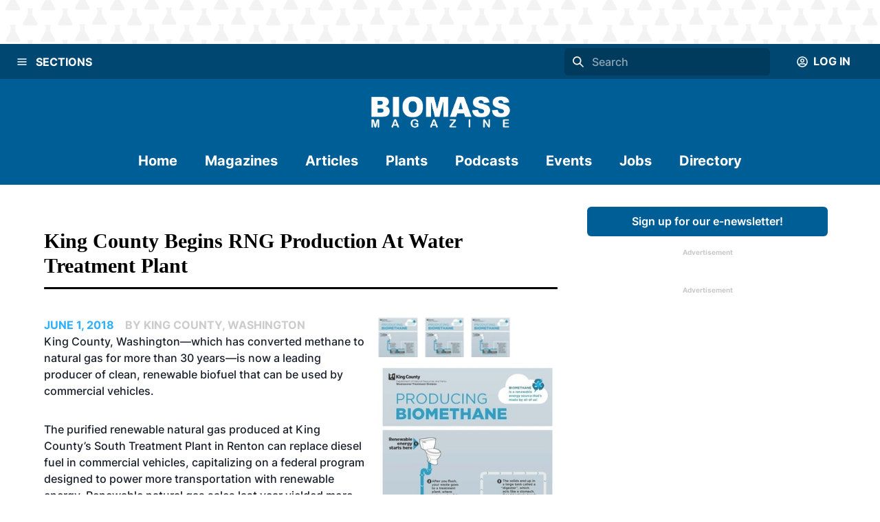

--- FILE ---
content_type: application/javascript; charset=UTF-8
request_url: https://biomassmagazine.com/_next/static/chunks/pages/articles/%5Bslug%5D-baaad97cd825a2f6.js
body_size: 1132
content:
(self.webpackChunk_N_E=self.webpackChunk_N_E||[]).push([[5850],{7860:function(e,n,t){(window.__NEXT_P=window.__NEXT_P||[]).push(["/articles/[slug]",function(){return t(2516)}])},2516:function(e,n,t){"use strict";t.r(n),t.d(n,{__N_SSG:function(){return C},default:function(){return S}});var l=t(5893),i=t(8641),r=t(1469),s=t(7484),o=t.n(s),a=t(7294),d=t(1059),c=t(9653),u=t(3887),x=t(3826),h=t(7741),j=t(155);function g(e){var n,t,r;let{images:s}=e,{isOpen:o,onOpen:d,onClose:h}=(0,c.qY)(),[g,v]=(0,a.useState)(0);return(0,l.jsxs)(i.xu,{float:{base:"none",md:"right"},ml:{base:0,md:4},mb:4,maxW:{base:"100%",md:"35%"},maxH:"90vh",children:[(0,l.jsxs)(i.gC,{flexDir:{base:"column-reverse",md:"column"},children:[(0,l.jsx)(i.rj,{gridTemplateColumns:"1fr 1fr 1fr 1fr",w:"100%",gridGap:2,children:s.length>1&&s.map((e,n)=>{var t,r,s;return(0,l.jsx)(i.oM,{minW:"50px",ratio:1,children:(0,l.jsx)(u.Ee,{src:null!==(s=null===(r=e.formats)||void 0===r?void 0:null===(t=r.thumbnail)||void 0===t?void 0:t.url)&&void 0!==s?s:e.url,alt:e.alternateiveText,objectFit:"cover",cursor:"pointer",onClick:()=>v(n)})},n)})}),(0,l.jsxs)(i.xu,{pb:2,children:[(0,l.jsx)(u.Ee,{src:null!==(r=null===(t=s[g].formats)||void 0===t?void 0:null===(n=t.small)||void 0===n?void 0:n.url)&&void 0!==r?r:s[g].url,alt:s[g].alternateiveText,cursor:"pointer",onClick:d}),(0,l.jsx)(i.xv,{textAlign:"center",children:s[g].caption&&s[g].caption})]})]}),(0,l.jsxs)(x.u_,{isOpen:o,onClose:h,scrollBehavior:"inside",children:[(0,l.jsx)(x.ZA,{}),(0,l.jsxs)(x.hz,{minW:"fit-content",children:[(0,l.jsx)(x.xB,{}),(0,l.jsx)(x.ol,{}),(0,l.jsx)(x.fe,{children:(0,l.jsxs)(i.rj,{position:"relative",templateColumns:"auto 1fr auto",alignItems:"center",gap:{base:2,lg:4},children:[(0,l.jsx)(m,{right:"3",onClick:()=>{v(((g-1)%s.length+s.length)%s.length)},icon:(0,l.jsx)(j.$Ku,{}),"aria-label":"Previous Slide"}),(0,l.jsxs)(i.xu,{children:[(0,l.jsx)(u.Ee,{h:"100%",src:s[g].url,alt:s[g].alternateiveText}),s[g].caption&&s[g].caption]}),(0,l.jsx)(m,{left:"3",onClick:()=>{v((g+1)%s.length)},icon:(0,l.jsx)(j.nQU,{}),"aria-label":"Next Slide"})]})})]})]})]})}let m=e=>(0,l.jsx)(h.hU,{fontSize:"50px",color:"white",boxShadow:"base",borderRadius:"0",py:"50px",bg:"brandSecondaryLight",_hover:{bg:"brandSecondary"},_active:{bg:"brandSecondaryLight"},_focus:{boxShadow:"inerhit"},_focusVisible:{boxShadow:"outline"},...e});var v=t(4e3),b=t(1964),p=t(7754),f=t(4279),_=t(3766),C=!0;function S(e){var n,t,s,c;let{article:u,tags:x,publication:h,publications:j}=e,[m,C]=(0,a.useState)(""),[S,w]=(0,a.useState)(""),[k,y]=(0,a.useState)("");function Z(){return(0,l.jsx)(i.P4,{backgroundColor:"white",py:5,children:(0,l.jsxs)(i.Ug,{justifyContent:"space-around",children:[(0,l.jsx)(v.Z,{zoneId:h.adZoneIds.DefaultMedRectAdZone}),(0,l.jsx)(r.di,{above:"md",children:(0,l.jsx)(v.Z,{zoneId:h.adZoneIds.DefaultMedRectAdZone})})]})})}return(0,a.useEffect)(()=>{let e=u.body.split(/(<\/p>)/g);if(e.length<15){let n=e.slice(0,e.length/2+1);C(n.join("")),w(e.slice(e.length/2+1).join(""))}else{let n=e.length/3-1,t=2*n;C(e.slice(0,n).join("")),w(e.slice(n,t).join("")),y(e.slice(t).join(""))}},[u.body]),(0,l.jsxs)(p.Z,{tags:x,publication:h,publications:j,templateColumns:{base:"1fr",lg:"2fr 1fr"},pageTitle:u.title,metaDescription:u.summary,metaImageUrl:null!==(c=null===(t=u.images)||void 0===t?void 0:null===(n=t[0])||void 0===n?void 0:n.url)&&void 0!==c?c:void 0,children:[(0,l.jsxs)(i.P4,{pt:16,zIndex:"5",backgroundColor:"white",mb:{base:"100vh",md:"0"},minH:{base:"100vh",md:"0"},children:[(0,l.jsx)(f.Z,{removeTopPadding:!0,title:u.title}),u.images&&(0,l.jsx)(g,{images:u.images}),(0,l.jsxs)(i.Ug,{spacing:4,children:[(0,l.jsx)(i.xv,{variant:"textLightBlueCaps",textColor:"brandSecondary",children:o()(u.publishedAt).format("MMMM D, YYYY")}),(null===(s=u.author)||void 0===s?void 0:s.name)&&(0,l.jsx)(i.xv,{variant:"textLightBlueCaps",children:"BY ".concat(u.author.name)})]}),(0,l.jsx)(i.xu,{backgroundColor:"white",className:"content",dangerouslySetInnerHTML:{__html:m}}),(0,l.jsx)(Z,{}),(0,l.jsx)(i.xu,{backgroundColor:"white",className:"content",dangerouslySetInnerHTML:{__html:S}}),(0,l.jsx)(Z,{}),k&&(0,l.jsx)(i.xu,{backgroundColor:"white",className:"content",dangerouslySetInnerHTML:{__html:k}}),u.relatedArticles&&u.relatedArticles.length>0&&(0,l.jsxs)(i.xu,{backgroundColor:"white",my:0,children:[(0,l.jsx)(f.Z,{title:"Related Stories",removeTopPadding:!0}),u.relatedArticles.map((e,n)=>(0,l.jsx)(i.P4,{pb:8,children:(0,l.jsx)(d.Z,{article:e},n)},n))]}),u.relatedEvents&&u.relatedEvents.length>0&&(0,l.jsx)(b.Z,{events:u.relatedEvents})]}),(0,l.jsx)(r.di,{above:"lg",children:(0,l.jsx)(i.P4,{gridColumn:"2/-1",children:(0,l.jsx)(_.Z,{publication:h})})})]})}}},function(e){e.O(0,[3415,1778,5445,1228,8941,260,8641,7396,4310,4490,9653,7754,7496,9774,2888,179],function(){return e(e.s=7860)}),_N_E=e.O()}]);

--- FILE ---
content_type: application/javascript; charset=UTF-8
request_url: https://biomassmagazine.com/_next/static/chunks/7754-ddbe1a669dae718d.js
body_size: 5526
content:
"use strict";(self.webpackChunk_N_E=self.webpackChunk_N_E||[]).push([[7754],{4e3:function(e,n,t){t.d(n,{Z:function(){return s}});var r=t(5893),i=t(8641);function s(e){let{makePlain:n,zoneId:t}=e;return(0,r.jsxs)(i.gC,{justifyContent:"center",children:[(0,r.jsx)(i.xv,{fontWeight:"bold",fontSize:"10px",color:"#C9C9C9",children:"Advertisement"}),(0,r.jsx)(i.kC,{p:n?"0":"15px",borderRadius:n?"0":"10",backgroundColor:"#C9C9C9",justifyContent:"center",alignItems:"center",maxH:n?"250px":"280px",maxW:n?"300px":"330px",children:(0,r.jsx)("ins",{"data-revive-zoneid":t,"data-revive-block":"1","data-revive-id":"727bec5e09208690b050ccfc6a45d384"})})]})}},164:function(e,n,t){t.d(n,{Z:function(){return o}});var r=t(5893),i=t(1469),s=t(8641),a=t(4e3);function o(e){let{noMobileMargin:n=!1,mobileOnly:t=!1,mapAdZone:o=!1,publication:l}=e,c=l.adZoneIds.DefaultMedRectAdZone,d=l.adZoneIds.MapMedRectAdZone;return(0,r.jsx)(i.di,{breakpoint:t?"(max-width: 991px)":"(min-width: 1px)",children:(0,r.jsx)(s.P4,{layerStyle:"indexFullArea",mb:n?"0":{base:"100vh",lg:"0"},pb:8,pt:t?8:0,children:(0,r.jsxs)(s.Ug,{justifyContent:"space-around",children:[(0,r.jsx)(i.di,{above:"lg",children:(0,r.jsx)(a.Z,{makePlain:!0,zoneId:c})}),(0,r.jsx)(i.di,{above:"md",children:(0,r.jsx)(a.Z,{zoneId:c,makePlain:!0})}),(0,r.jsx)(a.Z,{zoneId:o?d:c,makePlain:!0})]})})})}},4849:function(e,n,t){t.d(n,{Z:function(){return d}});var r=t(5893),i=t(8641),s=t(9583),a=t(231),o=t(7735),l=t(1664),c=t.n(l);function d(e){let{socialLinks:n,invertColors:t=!1}=e,l="40px";return(0,r.jsxs)(i.kC,{w:"100%",justifyContent:"center",gap:4,wrap:"wrap",children:[(null==n?void 0:n.linkedin)&&(0,r.jsx)(i.rU,{as:c(),href:n.linkedin,children:(0,r.jsx)(s.ltd,{size:l})}),(null==n?void 0:n.twitter)&&(0,r.jsx)(i.rU,{as:c(),href:n.twitter,children:(0,r.jsx)(a.lcJ,{size:l})}),(null==n?void 0:n.facebook)&&(0,r.jsx)(i.rU,{as:c(),href:n.facebook,children:(0,r.jsx)(s.R9i,{size:l})}),(null==n?void 0:n.google)&&(0,r.jsx)(i.rU,{as:c(),href:n.google,children:(0,r.jsx)(i.xu,{backgroundColor:t?"brandPrimary":"white",color:t?{base:"white"}:{base:"brandPrimaryDark",lg:"brandPrimary"},w:"35px",h:"35px",m:"2.5px",borderRadius:"4px",display:"flex",justifyContent:"center",alignItems:"center",children:(0,r.jsx)(o.YS7,{size:"30px",color:"inherit"})})}),(null==n?void 0:n.youtube)&&(0,r.jsx)(i.rU,{as:c(),href:n.youtube,children:(0,r.jsx)(s.xg4,{size:l})})]})}},7754:function(e,n,t){t.d(n,{Z:function(){return X}});var r=t(5893),i=t(9008),s=t.n(i),a=t(8641),o=t(7294),l=t(7741),c=t(979),d=t(3887),u=t(3382),x=t(3826),p=t(1469),h=t(1664),j=t.n(h);function v(e){let{title:n,href:t,onClickFunction:i}=e;return(0,r.jsx)(a.rU,{as:j(),href:t,onClick:i,children:(0,r.jsx)(a.X6,{mt:6,variant:"drawerSection",children:n})})}var g=t(5434),m=t(6315),b=t(9583),y=t(4849),f=t(7484),w=t.n(f);function k(e){let{publication:n}=e;return(0,r.jsx)(x.ze,{background:"white",color:"brandPrimary",justifyContent:"center",children:(0,r.jsxs)(a.gC,{children:[(null==n?void 0:n.socialLinks)&&(0,r.jsx)(y.Z,{socialLinks:n.socialLinks,invertColors:!0}),(0,r.jsxs)(a.xv,{fontSize:"8px",children:["@ Copyright ",w()().format("YYYY")," - BBI International - All rights reserved."]})]})})}var C=t(2897),Z=t(1163),I=t.n(Z),L=function(e){var n,t,i,s,l;let{isDrawerOpen:d,setIsDrawerOpen:h,tags:y,publication:f}=e,{state:w}=(0,m.Og)(),[I,L]=(0,o.useState)(""),z=(0,Z.useRouter)();function U(e){e.preventDefault(),z.push("/articles?search=".concat(I))}return(0,r.jsxs)(x.dy,{placement:"left",isOpen:d,onClose:()=>h(!1),size:"sm",children:[(0,r.jsx)(x.P1,{}),(0,r.jsxs)(x.sc,{children:[(0,r.jsx)(x.cC,{color:"white"}),(0,r.jsx)(x.OX,{background:"brandPrimaryDark",color:"white",fontSize:"20px",py:"9px",children:(0,r.jsxs)(a.Ug,{justifyContent:"space-between",maxW:"90%",children:[(0,r.jsx)(a.xu,{children:"Sections"}),(0,r.jsx)(p.di,{below:"sm",children:w.token?(0,r.jsxs)(a.xu,{as:"a",href:C.Z.account.route,children:[(0,r.jsx)(a.M5,{children:(0,r.jsx)(b.wzp,{})}),(0,r.jsx)(a.xv,{fontSize:"2xs",children:C.Z.account.display})]}):(0,r.jsxs)(a.xu,{as:"a",href:C.Z.login.route,children:[(0,r.jsx)(a.M5,{children:(0,r.jsx)(g.Y7M,{})}),(0,r.jsx)(a.xv,{fontSize:"2xs",children:C.Z.login.display})]})})]})}),(0,r.jsx)(x.Ng,{background:"brandPrimary",color:"white",dir:"rtl",children:(0,r.jsxs)(a.xu,{dir:"ltr",children:[(0,r.jsx)(p.di,{below:"md",children:(0,r.jsx)("form",{onSubmit:U,children:(0,r.jsxs)(c.BZ,{children:[(0,r.jsx)(c.Z8,{onClick:()=>U({preventDefault:()=>null}),cursor:"pointer",children:(0,r.jsx)(u.W1,{})}),(0,r.jsx)(c.II,{minWidth:"20ch",maxW:"50ch",placeholder:"Search",border:"none",background:"#00000030",value:I,onChange:e=>L(e.target.value)})]})})}),(0,r.jsx)(v,{title:C.Z.home.display,href:C.Z.home.route}),(0,r.jsx)(v,{title:C.Z.magazine.display+(f.pluralizeMagazine?"s":""),href:C.Z.magazine.route,onClickFunction:()=>h(!1)}),(0,r.jsxs)(a.MI,{columns:1,rowGap:2,children:[(0,r.jsx)(a.rU,{as:j(),variant:"drawerLink",href:C.Z.currentIssue.route,onClick:()=>h(!1),children:C.Z.currentIssue.display}),(0,r.jsx)(a.rU,{as:j(),variant:"drawerLink",href:C.Z.subscribe.route,onClick:()=>h(!1),children:C.Z.subscribe.display})]}),(0,r.jsx)(v,{title:C.Z.articles.display,href:C.Z.articles.route,onClickFunction:()=>h(!1)}),y.length>0&&(0,r.jsx)(a.Eq,{spacing:2,spacingX:4,children:y.map(e=>(0,r.jsx)(a.Uc,{children:(0,r.jsx)(a.rU,{as:j(),variant:"drawerLink",href:"/tag/".concat(e.slug,"/1"),onClick:()=>h(!1),children:e.name})},"".concat(e.slug)))}),f.plant_groups.length>0||(null===(n=f.menuLinks)||void 0===n?void 0:n.length)>0?(0,r.jsxs)(r.Fragment,{children:[(0,r.jsx)(v,{title:C.Z.plants.display,href:(null===(t=f.plant_groups[0])||void 0===t?void 0:t.slug)?"".concat(C.Z.plantList.route).concat(f.plant_groups[0].slug):null===(i=f.menuLinks[0])||void 0===i?void 0:i.url,onClickFunction:()=>h(!1)}),(0,r.jsxs)(a.MI,{columns:2,rowGap:2,children:[null===(s=f.plant_groups)||void 0===s?void 0:s.map(e=>(0,r.jsxs)(o.Fragment,{children:[(0,r.jsx)(a.rU,{as:j(),variant:"drawerLink",href:"".concat(C.Z.plantList.route).concat(e.slug),onClick:()=>h(!1),children:"".concat(e.displayName," ").concat(C.Z.plantList.display)},"".concat(e.id,"-list")),(0,r.jsx)(a.rU,{as:j(),variant:"drawerLink",href:"".concat(C.Z.plantMap.route).concat(e.slug),onClick:()=>h(!1),children:"".concat(e.displayName," ").concat(C.Z.plantMap.display)},"".concat(e.id,"-map"))]},"".concat(e.id))),null===(l=f.menuLinks)||void 0===l?void 0:l.map(e=>(0,r.jsx)(a.rU,{as:j(),variant:"drawerLink",href:e.url,target:"_blank",onClick:()=>h(!1),children:e.displayText},"".concat(e.id,"-custom")))]})]}):"",(0,r.jsx)(v,{title:C.Z.podcast.display,href:C.Z.podcast.route}),(0,r.jsx)(v,{title:C.Z.events.display,href:C.Z.events.route,onClickFunction:()=>h(!1)}),(0,r.jsxs)(a.MI,{columns:1,rowGap:2,children:[(0,r.jsx)(a.rU,{as:j(),variant:"drawerLink",href:C.Z.eventsConferences.route,onClick:()=>h(!1),children:C.Z.eventsConferences.display}),(0,r.jsx)(a.rU,{as:j(),variant:"drawerLink",href:C.Z.eventsWebinars.route,onClick:()=>h(!1),children:C.Z.eventsWebinars.display})]}),(0,r.jsx)(v,{title:C.Z.jobs.display,href:C.Z.jobs.route}),(0,r.jsx)(v,{title:C.Z.directory.display,href:C.Z.directory.route,onClickFunction:()=>h(!1)}),(0,r.jsxs)(a.MI,{columns:1,rowGap:2,children:[(0,r.jsx)(a.rU,{as:j(),variant:"drawerLink",href:C.Z.directoryCategories.route,onClick:()=>h(!1),children:C.Z.directoryCategories.display}),(0,r.jsx)(a.rU,{as:j(),variant:"drawerLink",href:C.Z.directoryCompanies.route,onClick:()=>h(!1),children:C.Z.directoryCompanies.display})]}),(0,r.jsx)(v,{title:C.Z.advertising.display,href:C.Z.advertising.route}),(0,r.jsx)(v,{title:C.Z.about.display,href:C.Z.about.route}),(0,r.jsx)(v,{title:C.Z.contact.display,href:C.Z.contact.route}),(0,r.jsx)(v,{title:C.Z.newsletter.display,href:C.Z.newsletter.route})]})}),(0,r.jsx)(k,{publication:f})]})]})},z=t(1197),U=function(e){let{isMenuVisible:n,onMouseEnter:t,onMouseLeave:i,tags:s}=e;return(0,r.jsx)(z.UO,{in:n,onMouseEnter:t,onMouseLeave:i,children:(0,r.jsx)(a.M5,{bg:"brandPrimaryDark",pt:8,px:8,pb:4,gap:8,flexWrap:"wrap",w:"100vw",children:s.map((e,n)=>(0,r.jsx)(a.rU,{as:j(),variant:"navLink",href:"/tag/".concat(e.slug,"/1"),children:e.name},"tag-".concat(n)))})})},S=t(384);function M(e){let{title:n,href:t,newTab:i=!1}=e;return(0,r.jsxs)(a.rU,{as:j(),variant:"subNavLink",position:"relative",href:t,target:i?"_blank":"_parent",children:[(0,r.jsx)(a.xu,{layerStyle:"subnavIcon",children:(0,r.jsx)(S.Tll,{size:"32px"})})," ".concat(n)]})}function D(e){var n,t,i,s,l;let{tags:c,publication:d}=e,[u,x]=(0,o.useState)(!1),[p,h]=(0,o.useState)(!1),[v,g]=(0,o.useState)(!1),[m,b]=(0,o.useState)(!1),[y,f]=(0,o.useState)(!1),[w,k]=(0,o.useState)(!1),[Z,I]=(0,o.useState)(!1);return(0,o.useEffect)(()=>{b(p||v)},[p,v]),(0,r.jsxs)(a.xu,{children:[(0,r.jsxs)(a.Ug,{justifyContent:"center",pt:2,mt:3,spacing:{base:6,lg:10},color:"white",wrap:"wrap",children:[(0,r.jsx)(a.rU,{as:j(),variant:"navLink",href:C.Z.home.route,children:C.Z.home.display}),(0,r.jsxs)(a.xu,{position:"relative",pb:"5",onMouseEnter:()=>x(!0),onMouseLeave:()=>x(!1),children:[(0,r.jsx)(a.rU,{as:j(),variant:"navLink",href:C.Z.magazine.route,children:C.Z.magazine.display+(d.pluralizeMagazine?"s":"")}),u&&(0,r.jsx)(z.pT,{in:u,children:(0,r.jsxs)(a.gC,{layerStyle:"subNav",alignItems:"start",children:[(0,r.jsx)(M,{title:C.Z.currentIssue.display,href:C.Z.currentIssue.route}),(0,r.jsx)(M,{title:C.Z.subscribe.display,href:C.Z.subscribe.route})]})})]}),(0,r.jsx)(a.rU,{as:j(),variant:"navLink",onMouseEnter:()=>h(!0),onMouseLeave:()=>h(!1),href:C.Z.articles.route,children:C.Z.articles.display}),(d.plant_groups.length||(null===(n=d.menuLinks)||void 0===n?void 0:n.length))>0&&(0,r.jsxs)(a.xu,{position:"relative",pb:"5",onMouseEnter:()=>f(!0),onMouseLeave:()=>f(!1),children:[(0,r.jsx)(a.rU,{as:j(),variant:"navLink",href:(null===(t=d.plant_groups[0])||void 0===t?void 0:t.slug)?"".concat(C.Z.plantList.route).concat(d.plant_groups[0].slug):null===(i=d.menuLinks[0])||void 0===i?void 0:i.url,children:C.Z.plants.display}),y&&(0,r.jsx)(z.pT,{in:y,children:(0,r.jsxs)(a.gC,{layerStyle:"subNav",alignItems:"start",width:"max-content",children:[null===(s=d.plant_groups)||void 0===s?void 0:s.map(e=>(0,r.jsxs)(o.Fragment,{children:[(0,r.jsx)(M,{title:"".concat(e.displayName," ").concat(C.Z.plantList.display),href:"".concat(C.Z.plantList.route).concat(e.slug)},"".concat(e.id,"-list")),(0,r.jsx)(M,{title:"".concat(e.displayName," ").concat(C.Z.plantMap.display),href:"".concat(C.Z.plantMap.route).concat(e.slug)},"".concat(e.id,"-map"))]},"".concat(e.id))),null===(l=d.menuLinks)||void 0===l?void 0:l.map(e=>(0,r.jsx)(M,{title:e.displayText,href:e.url,newTab:!0},"additional link ".concat(e.id)))]})})]}),(0,r.jsx)(a.rU,{as:j(),variant:"navLink",href:C.Z.podcast.route,children:C.Z.podcast.display}),(0,r.jsxs)(a.xu,{position:"relative",pb:"5",onMouseEnter:()=>k(!0),onMouseLeave:()=>k(!1),children:[(0,r.jsx)(a.rU,{as:j(),variant:"navLink",href:C.Z.events.route,children:C.Z.events.display}),w&&(0,r.jsx)(z.pT,{in:w,children:(0,r.jsxs)(a.gC,{layerStyle:"subNav",alignItems:"start",children:[(0,r.jsx)(M,{title:C.Z.eventsConferences.display,href:C.Z.eventsConferences.route}),(0,r.jsx)(M,{title:C.Z.eventsWebinars.display,href:C.Z.eventsWebinars.route})]})})]}),(0,r.jsx)(a.rU,{as:j(),variant:"navLink",href:C.Z.jobs.route,children:C.Z.jobs.display}),(0,r.jsxs)(a.xu,{position:"relative",pb:"5",onMouseEnter:()=>I(!0),onMouseLeave:()=>I(!1),children:[(0,r.jsx)(a.rU,{as:j(),variant:"navLink",href:C.Z.directory.route,children:C.Z.directory.display}),Z&&(0,r.jsx)(z.pT,{in:Z,children:(0,r.jsxs)(a.gC,{layerStyle:"subNav",alignItems:"start",children:[(0,r.jsx)(M,{title:C.Z.directoryCategories.display,href:C.Z.directoryCategories.route}),(0,r.jsx)(M,{title:C.Z.directoryCompanies.display,href:C.Z.directoryCompanies.route})]})})]})]}),(0,r.jsx)(U,{tags:c,isMenuVisible:m,onMouseEnter:()=>g(!0),onMouseLeave:()=>g(!1)})]})}function E(e){var n,t,i,s,o;let{isDrawerOpen:l,setIsDrawerOpen:c,publication:d}=e,{state:u,dispatch:p}=(0,m.Og)();return(0,r.jsxs)(x.dy,{placement:"right",isOpen:l,onClose:()=>c(!1),size:"sm",children:[(0,r.jsx)(x.P1,{}),(0,r.jsxs)(x.sc,{children:[(0,r.jsxs)(x.OX,{background:"brandPrimaryDark",color:"white",fontSize:"20px",py:"9px",children:["Account",(0,r.jsx)(x.cC,{})]}),(0,r.jsxs)(x.Ng,{background:"brandPrimary",color:"white",children:[(0,r.jsx)(v,{title:C.Z.accountInfo.display,href:C.Z.accountInfo.route}),(0,r.jsx)(v,{title:C.Z.companyInfo.display,href:C.Z.companyInfo.route}),(null===(n=u.user)||void 0===n?void 0:n.jobsAccess)&&!!(null===(t=u.user)||void 0===t?void 0:t.hasCompany)&&(0,r.jsx)(v,{title:C.Z.postJob.display,href:C.Z.postJob.route}),(null===(i=u.user)||void 0===i?void 0:i.jobsAccess)&&!!(null===(s=u.user)||void 0===s?void 0:s.hasCompany)&&(0,r.jsx)(v,{title:C.Z.viewJobs.display,href:C.Z.viewJobs.route}),!!(null===(o=u.user)||void 0===o?void 0:o.hasCompany)&&(0,r.jsx)(v,{title:C.Z.postDirectory.display,href:C.Z.postDirectory.route}),(0,r.jsx)(a.X6,{variant:"drawerSection",onClick:()=>{p({type:"logout"}),c(!1),location.pathname.includes("/dashboard")&&I().push("/login")},children:(0,r.jsx)(a.rU,{children:"Logout"})})]}),(0,r.jsx)(k,{publication:d})]})]})}var W=function(e){var n;let{publication:t,tags:i}=e,{state:s}=(0,m.Og)(),[x,p]=(0,o.useState)(!1),[h,v]=(0,o.useState)(!1),[g,y]=(0,o.useState)(""),f=(0,Z.useRouter)(),w=parseInt("1");function k(e){e.preventDefault(),f.push("/articles?search=".concat(g))}return(0,r.jsxs)(r.Fragment,{children:[(0,r.jsx)(a.kC,{maxH:"300px",maxW:"100%",w:"100%",p:8,backgroundImage:"/header-backdrops/backdrop-".concat(w,".svg"),backgroundColor:"white",justifyContent:"center",alignItems:"center",children:(0,r.jsx)(a.xu,{maxH:"250px",maxW:"970px",overflow:"hidden",children:(0,r.jsx)("ins",{"data-revive-zoneid":null===(n=t.adZoneIds)||void 0===n?void 0:n.DefaultHeaderAdZone,"data-revive-id":"727bec5e09208690b050ccfc6a45d384"})})}),(0,r.jsxs)(a.kC,{px:3,py:1,width:"100%",zIndex:"100",background:"brandPrimaryDark",alignItems:"center",gap:"8px",children:[(0,r.jsx)(l.hU,{"aria-label":"Menu",maxWidth:"fit-content",variant:"buttonDark",py:"3",icon:(0,r.jsx)(u.Uq,{}),onClick:()=>p(!0)}),(0,r.jsx)(a.xv,{fontWeight:"bold",children:"SECTIONS"}),(0,r.jsx)(a.LZ,{}),(0,r.jsxs)(a.Ug,{children:[(0,r.jsx)("form",{onSubmit:k,children:(0,r.jsxs)(c.BZ,{children:[(0,r.jsx)(c.Z8,{onClick:()=>k({preventDefault:()=>null}),cursor:"pointer",children:(0,r.jsx)(u.W1,{})}),(0,r.jsx)(c.II,{_placeholder:{color:"brandWhite",opacity:".6"},minWidth:"10ch",maxW:"50ch",placeholder:"Search",border:"none",background:"#00000030",value:g,onChange:e=>y(e.target.value)})]})}),s.token?(0,r.jsx)(l.zx,{px:6,variant:"buttonDark",leftIcon:(0,r.jsx)(b.wzp,{}),rightIcon:(0,r.jsx)(b.iUH,{}),onClick:()=>v(!0),children:(0,r.jsx)(a.xv,{fontWeight:"bold",children:"ACCOUNT"})}):(0,r.jsx)(a.rU,{as:j(),href:"/login",children:(0,r.jsx)(l.zx,{px:6,variant:"buttonDark",leftIcon:(0,r.jsx)(b.wzp,{}),children:(0,r.jsx)(a.xv,{fontWeight:"bold",children:"LOG IN"})})})]})]}),(0,r.jsxs)(a.xu,{background:"brandPrimary",width:"100%",zIndex:"10",children:[(0,r.jsx)(a.rU,{as:j(),href:"/",children:(0,r.jsx)(d.Ee,{mx:"auto",my:5,transition:"ease all .35s",h:"56px",src:t.logo.url,alt:t.logo.alternateiveText})}),(0,r.jsx)(D,{tags:i,publication:t})]}),(0,r.jsx)(L,{publication:t,tags:i,isDrawerOpen:x,setIsDrawerOpen:p}),(0,r.jsx)(E,{publication:t,isDrawerOpen:h,setIsDrawerOpen:v})]})},P=function(e){let{publication:n,tags:t}=e,{state:i}=(0,m.Og)(),[s,c]=(0,o.useState)(!1),[x,p]=(0,o.useState)(!1),[h,v]=(0,o.useState)(!1),[g,y]=(0,o.useState)(!0),f=parseInt("1");return(0,o.useEffect)(()=>{window.innerWidth<480&&v(!0)},[]),(0,o.useEffect)(()=>{function e(){window.scrollY>=100?y(!1):y(!0)}return window.removeEventListener("scroll",e),window.addEventListener("scroll",e),window.removeEventListener("resize",e),window.addEventListener("resize",e),()=>{window.removeEventListener("scroll",e),window.removeEventListener("resize",e)}},[]),(0,r.jsxs)(a.xu,{position:"relative",transition:"ease all .15s",top:h?g?"0":"-78":"inherit",w:"100%",children:[h&&(0,r.jsx)(a.kC,{w:"100%",backgroundImage:"/header-backdrops/backdrop-".concat(f,".svg"),backgroundColor:"white",justifyContent:"center",alignItems:"center",children:(0,r.jsx)(a.xu,{maxH:"100px",maxW:"300px",background:"brandPrimaryDark",children:(0,r.jsx)("ins",{"data-revive-zoneid":n.adZoneIds.DefaultHeaderAdZone,"data-revive-id":"727bec5e09208690b050ccfc6a45d384"})})}),(0,r.jsxs)(a.MI,{columns:3,px:3,width:"100%",background:"brandPrimaryDark",alignItems:"center",children:[(0,r.jsx)(l.hU,{"aria-label":"Menu",maxWidth:"fit-content",variant:"buttonDark",py:"3",size:"lg",icon:(0,r.jsx)(u.Uq,{}),onClick:()=>c(!0)}),(0,r.jsx)(a.rU,{as:j(),href:"/",children:(0,r.jsx)(d.Ee,{mx:"auto",my:5,h:6,src:n.logo.url,alt:n.logo.alternateiveText})}),i.token&&(0,r.jsx)(a.kC,{flexDir:"column",alignItems:"flex-end",onClick:()=>p(!0),children:(0,r.jsxs)(a.xu,{children:[(0,r.jsx)(a.M5,{children:(0,r.jsx)(b.wzp,{})}),(0,r.jsx)(a.M5,{children:(0,r.jsx)(a.xv,{fontSize:"2xs",children:"Account"})})]})})]}),(0,r.jsx)(L,{publication:n,tags:t,isDrawerOpen:s,setIsDrawerOpen:c}),(0,r.jsx)(E,{publication:n,isDrawerOpen:x,setIsDrawerOpen:p})]})},A=function(e){let{publication:n,tags:t}=e,[i,s]=(0,o.useState)(!1),[l,c]=(0,o.useState)(!1);return(0,o.useEffect)(()=>{let e=window.innerWidth<=767;function n(){c(e=window.innerWidth<=767),window.scrollY<=450&&!e?s(!1):s(!0)}return window.removeEventListener("scroll",n),window.addEventListener("scroll",n),window.removeEventListener("resize",n),window.addEventListener("resize",n),s(e),c(e),()=>{window.removeEventListener("scroll",n),window.removeEventListener("resize",n)}},[]),(0,r.jsxs)(a.gC,{spacing:0,color:"white",w:"100%",zIndex:10,mb:{base:"120px",sm:"0"},children:[!l&&(0,r.jsx)(W,{tags:t,publication:n}),(0,r.jsx)(a.xu,{position:"fixed",transition:"ease all .15s",top:i?0:-24,width:"100%",zIndex:10,children:(0,r.jsx)(P,{tags:t,publication:n})})]})};function O(e){var n,t,i,s;let{publication:o}=e,l=[C.Z.home,C.Z.news,C.Z.events,C.Z.jobs,C.Z.podcast,C.Z.magazine,C.Z.subscribe,C.Z.directory];return(o.plant_groups.length>0||(null===(n=o.menuLinks)||void 0===n?void 0:n.length)>0)&&l.splice(2,0,{display:C.Z.plants.display,route:(null===(t=o.plant_groups[0])||void 0===t?void 0:t.slug)?"".concat(C.Z.plantList.route).concat(null===(i=o.plant_groups[0])||void 0===i?void 0:i.slug):"".concat(null===(s=o.menuLinks[0])||void 0===s?void 0:s.url)}),o.pluralizeMagazine&&l.splice(6,1,{display:C.Z.magazine.display+"s",route:C.Z.magazine.route}),(0,r.jsx)(r.Fragment,{children:l.map(e=>(0,r.jsx)(a.rU,{as:j(),variant:"navLink",href:e.route,children:e.display},"nav-".concat(e.display)))})}function _(e){let{publication:n}=e;return(0,r.jsx)(a.Ug,{justifyContent:"center",pt:5,spacing:5,children:(0,r.jsx)(O,{publication:n})})}function N(){return(0,r.jsx)(r.Fragment,{children:C.V.map(e=>(0,r.jsx)(a.rU,{as:j(),variant:"navLink",href:e.route,children:e.display},"nav-".concat(e.display)))})}function T(e){let{publication:n}=e;return(0,r.jsxs)(a.MI,{width:{base:"85vw",md:"70vw"},columns:{base:2,md:3},justifyItems:"center",pt:5,children:[(0,r.jsx)(O,{publication:n}),(0,r.jsx)(N,{})]})}function F(e){let{publications:n}=e;return(0,r.jsx)(r.Fragment,{children:n&&n.length>0&&n.map(e=>{var n,t;return e.url&&(0,r.jsx)(a.rU,{as:j(),href:e.url,variant:"sponsorLink",children:(0,r.jsx)(d.Ee,{src:null===(n=e.logo)||void 0===n?void 0:n.url,alt:null===(t=e.logo)||void 0===t?void 0:t.alternateiveText,maxHeight:"45px",w:"auto"})},e.id+"pub")})})}function H(e){let{publications:n}=e;return(0,r.jsx)(a.kC,{justifyContent:"space-around",w:"70vw",py:5,wrap:"wrap",children:(0,r.jsx)(F,{publications:n})})}function Y(e){let{publications:n}=e;return(0,r.jsx)(a.MI,{width:"90vw",columns:{base:2,md:3},justifyItems:"center",pt:5,pb:12,gap:{base:3,md:5},children:(0,r.jsx)(F,{publications:n})})}var J=t(164),B=function(e){var n;let{publication:t,publications:i}=e,s=parseInt("1");return(0,r.jsxs)(a.gC,{mt:"auto",spacing:0,color:"white",backgroundColor:"brandPrimaryDark",width:"100%",zIndex:"10",children:[(0,r.jsx)(J.Z,{publication:t,noMobileMargin:!0,mobileOnly:!0}),(0,r.jsx)(a.kC,{maxH:"164px",py:{base:0,md:4},w:"100%",backgroundImage:"/header-backdrops/backdrop-".concat(s,".svg"),backgroundColor:"white",justifyContent:"center",alignItems:"center",children:(0,r.jsx)(a.xu,{maxH:"90px",maxW:"728px",overflow:"hidden",children:(0,r.jsx)("ins",{"data-revive-zoneid":null===(n=t.adZoneIds)||void 0===n?void 0:n.DefaultFooterAdZone,"data-revive-id":"727bec5e09208690b050ccfc6a45d384"})})}),(0,r.jsx)(p.di,{below:"lg",children:(0,r.jsxs)(a.gC,{justifyContent:"center",my:5,spacing:5,w:"100%",px:"16px",children:[(0,r.jsx)(d.Ee,{py:2,maxH:"8vh",src:t.logo.url,alt:t.logo.alternateiveText}),(null==t?void 0:t.socialLinks)&&(0,r.jsx)(y.Z,{socialLinks:t.socialLinks})]})}),(0,r.jsx)(p.di,{above:"lg",children:(0,r.jsx)(_,{publication:t})}),(0,r.jsx)(p.di,{below:"lg",children:(0,r.jsx)(T,{publication:t})}),(0,r.jsx)(p.di,{above:"lg",children:(0,r.jsx)(a.gC,{children:(0,r.jsx)(d.Ee,{mx:"auto",my:10,py:2,maxH:"8vh",src:t.logo.url,alt:t.logo.alternateiveText})})}),(0,r.jsx)(p.di,{above:"lg",children:(0,r.jsx)(a.kC,{justifyContent:"center",alignItems:"center",children:(0,r.jsx)(a.Ug,{spacing:5,children:(0,r.jsx)(N,{})})})}),(0,r.jsx)(p.di,{above:"lg",children:(0,r.jsx)(H,{publications:i.filter(e=>e.id!==Number("4"))})}),(0,r.jsx)(p.di,{below:"lg",children:(0,r.jsx)(Y,{publications:i})}),(0,r.jsxs)(a.MI,{columns:{lg:3,base:1},backgroundColor:"brandPrimary",width:"100%",spacing:{base:5,md:10},p:4,children:[(0,r.jsx)(a.Ug,{justifyContent:{lg:"end",base:"center"},children:(0,r.jsx)(a.gC,{alignItems:"flex-start",width:"100%",maxWidth:"320px",children:(0,r.jsx)(l.zx,{variant:"buttonDark",as:j(),href:"/newsletter",w:"100%",mb:4,children:"Sign up for our e-newsletter!"})})}),(0,r.jsxs)(a.gC,{children:[(0,r.jsx)(a.rU,{as:j(),href:"http://www.bbiinternational.com/",children:(0,r.jsx)(d.Ee,{src:"/bbi.svg",alt:"BBI International Logo",h:"45px"})}),(0,r.jsxs)(a.xv,{fontSize:"xs",children:["@ Copyright ",w()().format("YYYY")," - BBI International - All rights reserved."]})]}),(0,r.jsx)(p.di,{above:"lg",children:(null==t?void 0:t.socialLinks)&&(0,r.jsx)(y.Z,{socialLinks:t.socialLinks})})]})]})};function R(e){let{zoneId:n}=e;return(0,r.jsx)(a.gC,{justifyContent:"center",marginBottom:"32px",position:"fixed",top:{base:"100px",sm:"250px",lg:"200px"},left:"0",width:{base:"100vw",lg:"calc(100vw - 14px)"},zIndex:"1",children:(0,r.jsx)(a.rj,{templateColumns:{base:"1fr",lg:"1fr 1fr 1fr"},layerStyle:"contentContainer",pt:{base:8,lg:16},zIndex:"0",children:(0,r.jsx)(a.P4,{gridColumn:{base:"1/-1",lg:"3/-1"},children:(0,r.jsx)(a.W2,{maxW:"350px",pos:"relative",children:(0,r.jsxs)(a.gC,{justifyContent:"center",children:[(0,r.jsx)(a.xv,{fontWeight:"bold",fontSize:"10px",color:"#C9C9C9",children:"Advertisement"}),(0,r.jsx)(a.kC,{backgroundColor:"brandPrimaryDark",justifyContent:"center",alignItems:"center",maxH:"600px",maxW:"300px",children:(0,r.jsx)("ins",{"data-revive-zoneid":n,"data-revive-id":"727bec5e09208690b050ccfc6a45d384"})})]})})})})})}var G=t(3346),X=e=>{let{tags:n,publication:t,publications:i,children:o,templateColumns:l={base:"1fr",lg:"1fr 1fr 1fr"},hideStickySkyscraper:c=!1,gap:d=8,pageTitle:u,metaDescription:x,metaImageUrl:h}=e,j=parseInt("1"),v=(0,Z.useRouter)();return(0,r.jsxs)(a.xu,{layerStyle:"pageContainer",children:[(0,r.jsxs)(s(),{children:[(0,r.jsx)("title",{children:u?"".concat(u," | ").concat(t.title):t.title}),(0,r.jsx)("meta",{name:"description",content:x||t.about}),(0,r.jsx)("link",{rel:"icon",href:"/icons/favicon-".concat(j,".ico")}),(0,r.jsx)("link",{rel:"canonical",href:"".concat(t.url).concat(v.asPath)}),(0,r.jsx)("meta",{property:"og:url",content:"".concat(t.url).concat(v.asPath)}),(0,r.jsx)("meta",{property:"og:type",content:"website"}),(0,r.jsx)("meta",{property:"og:title",content:u?"".concat(u," | ").concat(t.title):t.title}),(0,r.jsx)("meta",{property:"og:description",content:(null==x?void 0:x.slice(0,155))||t.about}),(0,r.jsx)("meta",{property:"og:image",content:h||t.logo.url}),(0,r.jsx)("meta",{name:"twitter:card",content:"summary_large_image"}),(0,r.jsx)("meta",{property:"twitter:domain",content:t.url}),(0,r.jsx)("meta",{property:"twitter:url",content:"".concat(t.url).concat(v.asPath)}),(0,r.jsx)("meta",{name:"twitter:title",content:u?"".concat(u," | ").concat(t.title):t.title}),(0,r.jsx)("meta",{name:"twitter:description",content:x||t.about}),(0,r.jsx)("meta",{name:"twitter:image",content:h||t.logo.url})]}),(0,r.jsx)("noscript",{children:(0,r.jsx)("iframe",{src:"https://www.googletagmanager.com/ns.html?id=".concat(G.A),height:"0",width:"0",style:{display:"none",visibility:"hidden"}})}),(0,r.jsx)(A,{tags:n,publication:t}),(0,r.jsxs)(a.rj,{templateColumns:l,layerStyle:"contentContainer",gap:d,children:[o,!c&&(0,r.jsx)(p.di,{below:"lg",children:(0,r.jsx)(R,{zoneId:t.adZoneIds.DefaultSkyscraperAdZone})})]}),(0,r.jsx)(B,{publication:t,publications:i})]})}},2897:function(e,n,t){t.d(n,{V:function(){return i},Z:function(){return r}});let r={about:{display:"About",route:"/about"},advertising:{display:"Advertising",route:"/advertising"},articles:{display:"Articles",route:"/tag/all/1"},contact:{display:"Contact Us",route:"/contact"},directory:{display:"Directory",route:"/directory/categories"},directoryCategories:{display:"Categories",route:"/directory/categories"},directoryCompanies:{display:"Companies",route:"/directory/companies"},directoryPurchase:{display:"Purchase Listing",route:"/directory/purchase"},events:{display:"Events",route:"/events/conferences"},eventsConferences:{display:"Conferences",route:"/events/conferences"},eventsWebinars:{display:"Webinars",route:"/events/webinars"},home:{display:"Home",route:"/"},jobs:{display:"Jobs",route:"/jobs"},magazine:{display:"Magazine",route:"/magazine"},currentIssue:{display:"Current Issue",route:"/magazine"},news:{display:"News",route:"/tag/all/1"},newsletter:{display:"Newsletter",route:"/newsletter"},plants:{display:"Plants",route:"/plants"},plantList:{display:"List",route:"/plants/list/"},plantMap:{display:"Map",route:"/plants/map/"},podcast:{display:"Podcasts",route:"/podcast"},subscribe:{display:"Subscribe",route:"/subscribe"},account:{display:"Account",route:"/dashboard/account"},accountInfo:{display:"Account Information",route:"/dashboard/account"},companyInfo:{display:"Company Information",route:"/dashboard/company"},postJob:{display:"Post a Job",route:"/dashboard/post-job"},viewJobs:{display:"View Current Job Postings",route:"/dashboard/job-postings"},postDirectory:{display:"Post a Directory Listing",route:"/directory/purchase"},login:{display:"Login",route:"/login"}},i=[r.about,r.contact,r.advertising]}}]);

--- FILE ---
content_type: application/javascript; charset=UTF-8
request_url: https://biomassmagazine.com/_next/static/chunks/pages/newsletter-ab9f6ece86d08c8a.js
body_size: 685
content:
(self.webpackChunk_N_E=self.webpackChunk_N_E||[]).push([[1533],{4875:function(e,n,t){(window.__NEXT_P=window.__NEXT_P||[]).push(["/newsletter",function(){return t(6869)}])},8632:function(e,n,t){"use strict";t.d(n,{Z:function(){return s}});var r=t(5893),i=t(8641);function s(e){let{zoneId:n}=e;return(0,r.jsxs)(i.gC,{justifyContent:"center",marginBottom:"32px",zIndex:"1",children:[(0,r.jsx)(i.xv,{fontWeight:"bold",fontSize:"10px",color:"#C9C9C9",children:"Advertisement"}),(0,r.jsx)(i.kC,{backgroundColor:"brandPrimaryDark",justifyContent:"center",alignItems:"center",maxH:"600px",maxW:"300px",children:(0,r.jsx)("ins",{"data-revive-zoneid":n,"data-revive-id":"727bec5e09208690b050ccfc6a45d384"})})]})}},4279:function(e,n,t){"use strict";t.d(n,{Z:function(){return s}});var r=t(5893),i=t(8641);function s(e){let{title:n,removeTopPadding:t=!1,removeBottomMargin:s=!1,gridColumn:o={base:"1/-1"},headingType:l="h2"}=e;return(0,r.jsxs)(i.xu,{width:"100%",gridColumn:o,position:"relative",mb:s?0:"h2"===l?10:5,pt:t?0:20,children:[(0,r.jsx)(i.xu,{layerStyle:"roundedBorder",backgroundColor:"lightgrey"}),(0,r.jsxs)(i.X6,{as:l,width:"fit-content",size:"h2"===l?"lg":"md",position:"relative",paddingBottom:4,color:"brandBlack",textTransform:"capitalize",children:[n,(0,r.jsx)(i.xu,{layerStyle:"roundedBorder",backgroundColor:"brandBlack"})]})]})}},3766:function(e,n,t){"use strict";t.d(n,{Z:function(){return f},_:function(){return i}});var r,i,s=t(5893),o=t(3382),l=t(8641),a=t(7741),c=t(979),d=t(4e3),u=t(8632),x=t(1664),h=t.n(x);function f(e){let{type:n=i.HOME,minHeight:t=!1,publication:r}=e;return(0,s.jsxs)(l.W2,{maxW:"350px",height:t?"auto":"100%",pos:"relative",zIndex:"5",pt:"8",pb:"8",px:"0",backgroundColor:"white",children:[(n===i.HOME||n===i.DIRECTORY)&&(0,s.jsx)(a.zx,{as:h(),href:"/newsletter",w:"100%",mb:4,children:"Sign up for our e-newsletter!"}),n===i.JOBS&&(0,s.jsxs)(s.Fragment,{children:[(0,s.jsx)(l.xv,{fontSize:"xs",fontWeight:"bold",children:"Search All Jobs"}),(0,s.jsxs)(c.BZ,{mb:"3",maxW:"100%",children:[(0,s.jsx)(c.II,{}),(0,s.jsx)(c.xH,{children:(0,s.jsx)(o.W1,{})})]})]}),(0,s.jsx)(u.Z,{zoneId:r.adZoneIds.DefaultSkyscraperAdZone}),(0,s.jsx)(d.Z,{makePlain:!0,zoneId:n===i.DIRECTORY?r.adZoneIds.DirectoryMedRectAdZone:r.adZoneIds.DefaultMedRectAdZone})]})}(r=i||(i={})).HOME="HOME",r.JOBS="JOBS",r.ARTICLES="ARTICLES",r.DIRECTORY="DIRECTORY"},6869:function(e,n,t){"use strict";t.r(n),t.d(n,{__N_SSG:function(){return x},default:function(){return h}});var r=t(5893),i=t(8641),s=t(7741),o=t(1469),l=t(7754),a=t(4279),c=t(3766),d=t(1664),u=t.n(d),x=!0;function h(e){let{publication:n,publications:t,tags:d}=e;return(0,r.jsxs)(l.Z,{tags:d,publication:n,publications:t,templateColumns:{base:"1fr",lg:"2fr 1fr"},hideStickySkyscraper:!0,children:[(0,r.jsxs)(i.gC,{alignItems:"flex-start",children:[(0,r.jsx)(a.Z,{title:"E-Newsletter"}),(0,r.jsx)(i.xv,{as:"div",dangerouslySetInnerHTML:{__html:n.newsletterSubscribePageCopy},w:"100%"}),(0,r.jsx)(i.Ug,{children:n.newsletters&&n.newsletters.length>0&&n.newsletters.map(e=>(0,r.jsx)(s.zx,{as:u(),variant:"buttonBlack",width:"auto",href:"/newsletter/".concat(e.id),children:"Latest ".concat(e.title)},"nl-btn-".concat(e.id)))}),(0,r.jsx)(i.xv,{as:"div",dangerouslySetInnerHTML:{__html:n.newsletterSubscribeFormCode},w:"100%"})]}),(0,r.jsx)(o.di,{above:"lg",children:(0,r.jsx)(i.P4,{gridColumn:"2/-1",children:(0,r.jsx)(c.Z,{publication:n})})})]})}}},function(e){e.O(0,[3415,1778,5445,1228,8941,8641,7396,4310,7754,9774,2888,179],function(){return e(e.s=4875)}),_N_E=e.O()}]);